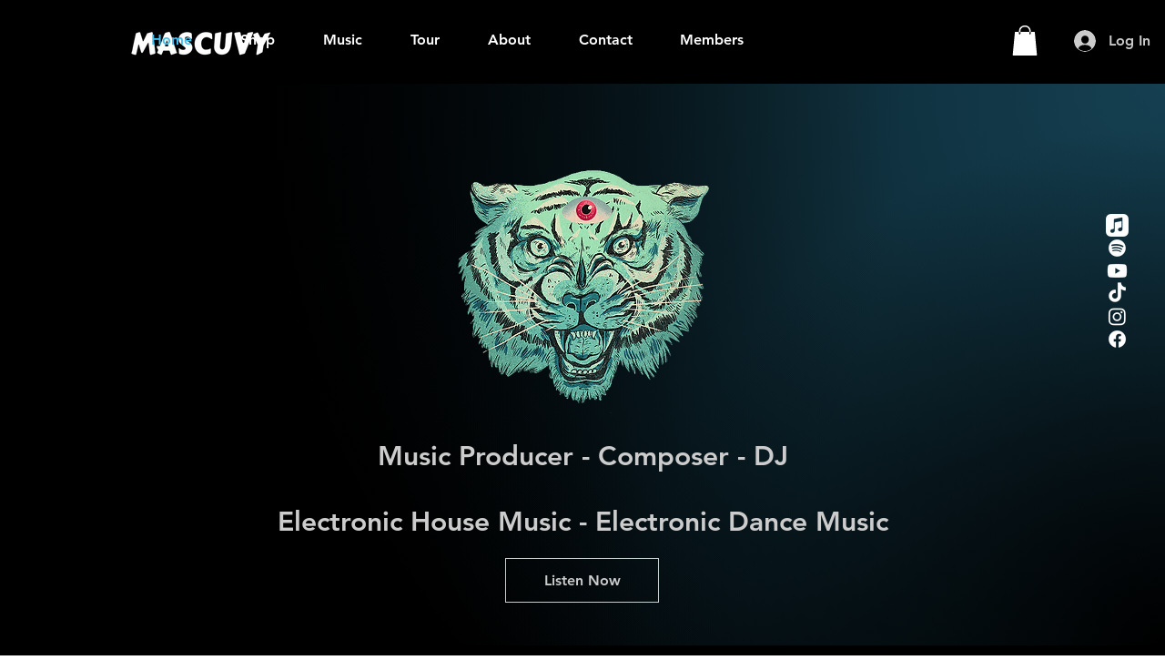

--- FILE ---
content_type: text/html; charset=utf-8
request_url: https://www.google.com/recaptcha/api2/aframe
body_size: 270
content:
<!DOCTYPE HTML><html><head><meta http-equiv="content-type" content="text/html; charset=UTF-8"></head><body><script nonce="RgFQKqGrVZiF3TdVYz5m8Q">/** Anti-fraud and anti-abuse applications only. See google.com/recaptcha */ try{var clients={'sodar':'https://pagead2.googlesyndication.com/pagead/sodar?'};window.addEventListener("message",function(a){try{if(a.source===window.parent){var b=JSON.parse(a.data);var c=clients[b['id']];if(c){var d=document.createElement('img');d.src=c+b['params']+'&rc='+(localStorage.getItem("rc::a")?sessionStorage.getItem("rc::b"):"");window.document.body.appendChild(d);sessionStorage.setItem("rc::e",parseInt(sessionStorage.getItem("rc::e")||0)+1);localStorage.setItem("rc::h",'1768406379485');}}}catch(b){}});window.parent.postMessage("_grecaptcha_ready", "*");}catch(b){}</script></body></html>